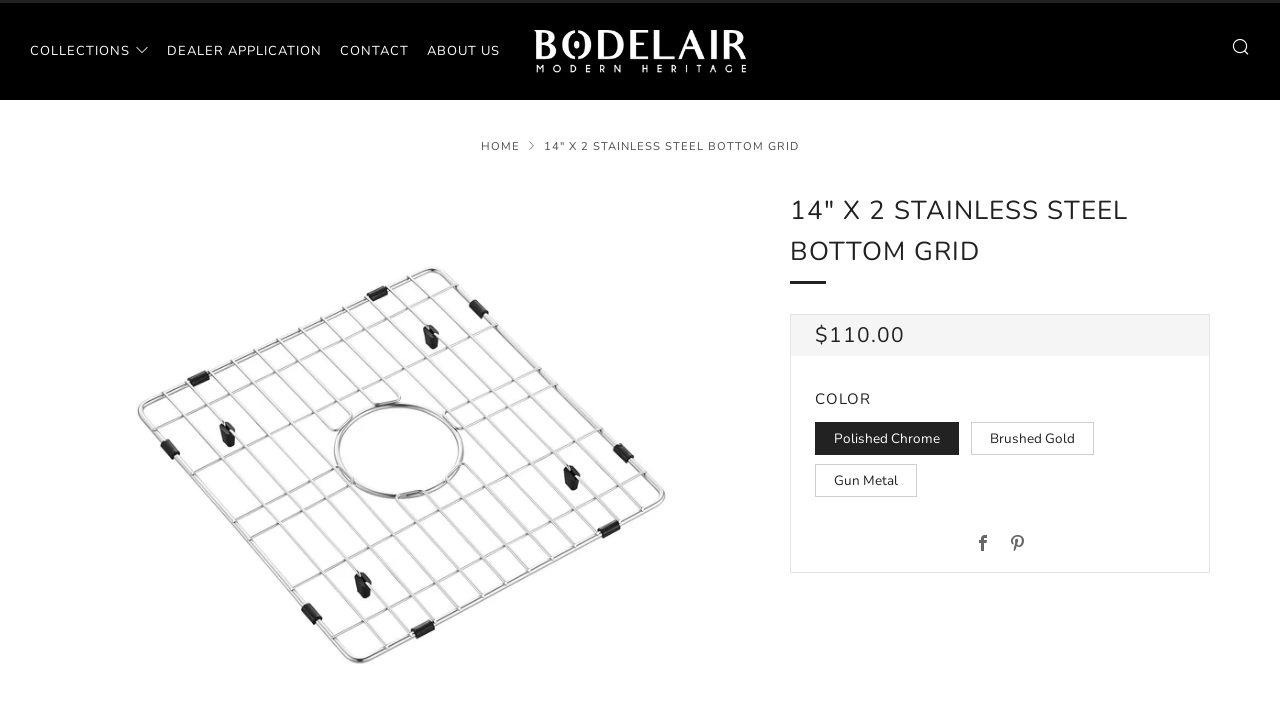

--- FILE ---
content_type: text/javascript
request_url: https://bodelair.com/cdn/shop/t/9/assets/custom.js?v=20300413434364322291627036017
body_size: -744
content:
document.addEventListener("easyorder_popup_after_open",function(){$(".mfp-content button.mfp-close").click()});
//# sourceMappingURL=/cdn/shop/t/9/assets/custom.js.map?v=20300413434364322291627036017
